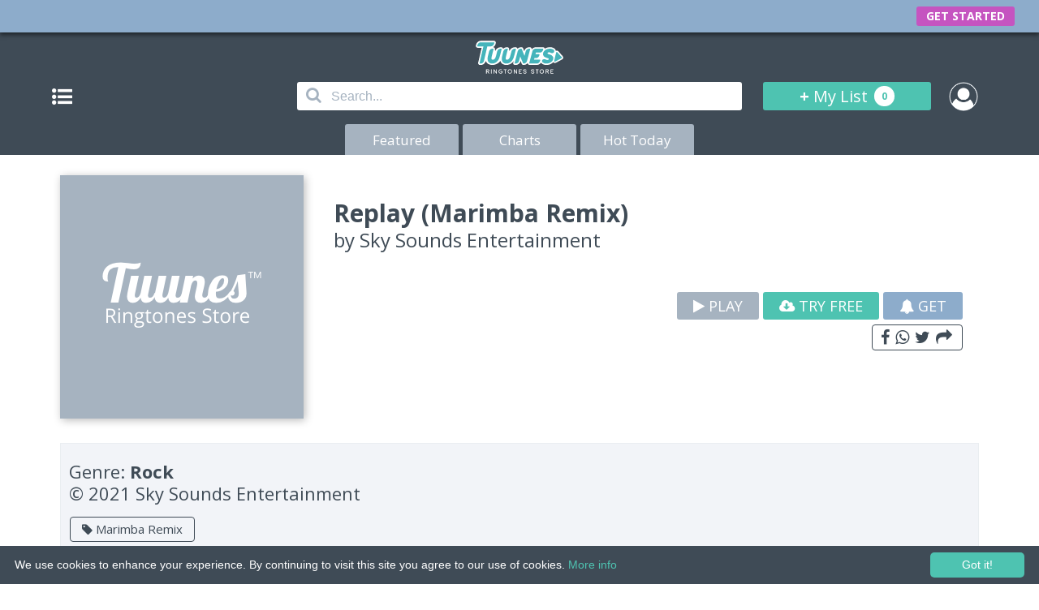

--- FILE ---
content_type: text/html; charset=UTF-8
request_url: https://www.tuunes.app/ringtone/replay-marimba-remix
body_size: 5557
content:
<!DOCTYPE html>
<html lang="en">

<head>
	<meta charset="utf-8">
	<title>Replay (Marimba Remix) ringtone on Tuunes</title>
	<link rel="shortcut icon" type="image/jpg" href="/apple-touch-icon.png" />
	<link rel="apple-touch-icon" sizes="152x152" href="/apple-touch-icon.png">
	<meta name="keywords" content="Replay Marimba Remix ringtone on Tuunes, Replay, Marimba, Remix, ringtone, on, Tuunes, ringtone, ringtones, iphone , download, for, music, tuunes, itunes, android, remix, business, text, tones, tone, buy">
	<meta name="description" content="Replay (Marimba Remix) ringtone on Tuunes - for iPhone and Android - Music Tones • Remix Ringtones. (2026)">
	<meta name="robots" content="index, follow" />

	<meta property="og:site" content="https://www.tuunes.app/">
	<meta property="og:title" content="Replay (Marimba Remix) ringtone on Tuunes">
	<meta property="og:description" content="Download Replay (Marimba Remix) ringtone on Tuunes - for iPhone and Android - Music Tones • Remix Ringtones. (2026)">
	<meta property="og:type" content="tuunes_sharing:product">
	<meta property="og:site_name" content="Tuunes Ringtones Store">
	<meta property="og:url" content="https://www.tuunes.app/ringtone/replay-marimba-remix">
	<!-- Theme Color Chrome, Firefox OS and Opera -->
	<meta name="theme-color" content="#3F4B56" />
	<!-- Windows Phone -->
	<meta name="msapplication-navbutton-color" content="#3F4B56">

	<meta name="HandheldFriendly" content="true">
	<meta name="apple-itunes-app" content="app-id=1177574580" />
	<meta name="apple-mobile-web-app-capable" content="yes">
	<meta name="apple-mobile-web-app-status-bar-style" content="black">
	<meta name="viewport" content="width=device-width,initial-scale=1,maximum-scale=1,user-scalable=no">
	<!-- Google Fonts -->
	<link href="https://fonts.googleapis.com/css?family=Open+Sans:400,700" rel="stylesheet">
	<!-- FontAwesome -->
	<link rel="stylesheet" href="https://www.tuunes.app/resource/css/font-awesome.min.css?v=1.0">
	<!-- animazioni css -->
	<link rel="stylesheet" href="https://www.tuunes.app/resource/css/animate.css?v=1.0">
	<!-- menu -->
	<link rel="stylesheet" href="https://www.tuunes.app/resource/css/menu.css?v=1">
	<!-- CSS -->
	<link rel="stylesheet" href="https://www.tuunes.app/resource/css/style.css?v=0.1.9.1">
	<link rel="stylesheet" href="https://www.tuunes.app/resource/css/style-top-abo.css?v=0.0.0.3">
	<!--[if lt IE 9]>
	<script src="http://html5shiv.googlecode.com/svn/trunk/html5.js"></script>
	<![endif]-->

</head>

<body>

	<!-- popUp Subscription -->
	<div id="popUpSub">
		<div class="contenitore-popup">
			<!-- promo_teaser.gif template_popup.jpg -->
			<img class="img-tuunes-sub" src="https://www.tuunes.app/resource/image/promo_teaser.gif?v=1.0.0.1" alt="Start FreeTrial with 10 Free Ringtones" title="Tuunes Premium">
			<div>
				<p id="title">TUUNES</p>
				<p id="sot-title">Have a nice Ringtone.</p>
			</div>
			<div id="free-trial-btn" link-href="https://www.tuunes.app/start-your-freetrial/step-2">
				<p class="title">GET STARTED</p>
				<!--<p class="subtitle">Free for 1 week then $7.99 / week</p>-->
			</div>
			<div id="no-account">
				<p>Cancel</p>
			</div>
		</div>
	</div>
	<!-- END Sub popUp -->

	<header id="container-bar">
		<div id="logo">
			<script>
				if (!document.implementation.hasFeature("http://www.w3.org/TR/SVG11/feature#Shape", "1.0")) {
					document.write('<p><a style="color:white; text-align:center; text-decoration:none" href="https://www.tuunes.app/"><img src="https://www.tuunes.app/resource/image/logo_tuunes.png?v=1.0" alt="Tuunes Ringtones Store" width="106" height="41"></a></p>');
				} else {
					document.write('<p><a style="color:white; text-align:center; text-decoration:none" href="https://www.tuunes.app/"><img src="https://www.tuunes.app/resource/image/tutorialAbo/logo_tuunes_x.svg?v=1.1" alt="Tuunes Ringtones Store" width="106" height="41"></a></p>');
				}
			</script>
			<!--<p><a href="https://www.tuunes.app/"><img src="https://www.tuunes.app/resource/image/logo_tuunes.png?v=1.0" alt="Tuunes Ringtones Store" width="106" height="41"></a></p>-->
		</div>
		<div id="bar">
			<div id="cont-btn">
				<a href="#" id="btn-menu" class="btn slide-menu-control" data-target="test-menu-right" data-action="toggle"><i class="fa fa-list-ul" aria-hidden="true"></i></a>
			</div>
			<div id="cont-search">
				<form action="https://www.tuunes.app/search" method="get" enctype="application/x-www-form-urlencoded">
					<i class="iconainput fa fa-search" aria-hidden="true"></i>
					<input type="text" name="search" placeholder="Search..." autocomplete="off" spellcheck="false" tabindex="1" id="inputAuto">
					<div id="autocomplete"></div>
				</form>
			</div>
			<div id="cont-list">
				<a href="https://www.tuunes.app/mylist">+ <b>My List</b> <span><b id="element-mylist">0</b></span></a>
			</div>
			<div id="cont-login">
									<a href="https://www.tuunes.app/account"><img src="https://www.tuunes.app/resource/image/no-login.png?v=1" width="30" height="30" alt=""></a>
							</div>
		</div>
		<div id="bottoni">
			<a href="https://www.tuunes.app/"  title="Features on Tuunes">Featured</a>
			<a href="https://www.tuunes.app/charts"  title="Tuunes Charts">Charts</a>
			<a href="https://www.tuunes.app/today"  title="Hot Today on Tuunes">Hot Today</a>
		</div>
	</header>

	<!-- barra di navigazione a scomparsa -->
	<nav class="slide-menu" id="test-menu-right">
		<ul id="menu">
			<li><a href="#">Genres</a>
				<!-- sottomenu Home -->
									<ul id="sottomenu">
													<li><a href="https://www.tuunes.app/genre/alternative">Alternative</a></li>
													<li><a href="https://www.tuunes.app/genre/blues">Blues</a></li>
													<li><a href="https://www.tuunes.app/genre/childrens-music">Children's Music</a></li>
													<li><a href="https://www.tuunes.app/genre/comedy">Comedy</a></li>
													<li><a href="https://www.tuunes.app/genre/country">Country</a></li>
													<li><a href="https://www.tuunes.app/genre/dance">Dance</a></li>
													<li><a href="https://www.tuunes.app/genre/electronic">Electronic</a></li>
													<li><a href="https://www.tuunes.app/genre/hip-hoprap">Hip Hop/Rap</a></li>
													<li><a href="https://www.tuunes.app/genre/holiday">Holiday</a></li>
													<li><a href="https://www.tuunes.app/genre/jazz">Jazz</a></li>
													<li><a href="https://www.tuunes.app/genre/kpop">K-Pop</a></li>
													<li><a href="https://www.tuunes.app/genre/latin">Latin</a></li>
													<li><a href="https://www.tuunes.app/genre/pop">Pop</a></li>
													<li><a href="https://www.tuunes.app/genre/rbsoul">R&B/Soul</a></li>
													<li><a href="https://www.tuunes.app/genre/reggae">Reggae</a></li>
													<li><a href="https://www.tuunes.app/genre/rock">Rock</a></li>
													<li><a href="https://www.tuunes.app/genre/singersongwriter">Singer & Songwriter</a></li>
													<li><a href="https://www.tuunes.app/genre/soundtrack">Soundtrack</a></li>
													<li><a href="https://www.tuunes.app/genre/world">World</a></li>
											</ul>
				
			</li>
			<!-- altri link nel menu -->
			<li><a href="#Altro">Support</a>
				<ul id="sottomenu">
					<li><a href="https://www.tuunes.app/ask-our-support">Contact Us</a></li>
					<li><a href="https://www.tuunes.app/how-to-set-ringtones">How to Set Tuune</a></li>
					<li><a href="https://www.tuunes.app/subscription-information">Subscription</a></li>
					<li><a href="https://www.tuunes.app/dmca-claim">DMCA Claim</a></li>
				</ul>
			</li>
			<!-- normal -->
			<!-- <li><a href="https://www.tuunes.app/ask-our-support">Work with Us</a></li> -->
			<li><a href="#workwithus">Work with Us</a>
				<ul id="sottomenu">
					<li><a href="https://www.snipsell.com">Labels and Producers</a></li>
					<li><a href="https://www.tuunes.app/ask-our-support">Other</a></li>
				</ul>
			</li>


		</ul>
	</nav>
	<div id="hide"></div>
	<!-- fine barra -->

<!-- pagina -->
<main>
	<div style="display: none; position: relative">
		<h1>Download ringtone Replay (Marimba Remix) - Sky Sounds Entertainment for iPhone and Android - ringtones store </h1>
		<h2>Ringtone download Replay (Marimba Remix) Originally </h2>
		<h3>Download Now Replay (Marimba Remix) ringtone</h3>
	</div>
	<div id="container-top" class="piu">
		<!-- class="meno" -->

		<div class="container-bottom row">
			<!-- nuova da stilizzare -->
			<div class="row-float">
				<div class="row-30"><img src="https://www.tuunes.app/resource/image/loading.png?v=1.0" data-src="https://www.tuuunes.co/app/upload/08-06-21-13-10-26_Replay-(Marimba-Remix)-Ringtone-by-Sky-Sounds-Entertainment-SNP51439491.jpg?v=1.0" width="300" height="300" alt=""></div>
				<div class="row-70">

					<div class="desc">
						<h1>Replay (Marimba Remix)</h1>
						<h2>by <a style="color:#3F4B56" href="https://www.tuunes.app/artists/sky-sounds-entertainment">Sky Sounds Entertainment</a></h2>
													<h3>&nbsp;</h3>
											</div>
					<div class="buttons">
						<a class="play" data-id="10809" href="javascript:;"><i class="fa fa-play" aria-hidden="true"></i> PLAY</a>
						<!--<a class="buy" data-id="10809" href="javascript:;"><i class="fa fa-plus" aria-hidden="true"></i> ADD</a>-->
						<a class="button" href="https://www.tuunes.app/start-your-freetrial/step-2" target="_blank"><i class="fa fa-cloud-download" aria-hidden="true"></i> TRY FREE</a>
						<a class="button" href="https://www.tuunes.app/mylist/addToList?id=10809"><i class="fa fa-bell" aria-hidden="true"></i> GET</a>
						<!-- share function -->
						<div class="riga-share">
							<a id="share" onclick="ga('send', 'event', 'Share', 'detailPage', '');" href="javascript:;" style="z-index:1"><i class="fa fa-facebook" aria-hidden="true"></i> <i class="fa fa-whatsapp" aria-hidden="true"></i> <i class="fa fa-twitter" aria-hidden="true"></i> <i class="fa fa-share" aria-hidden="true"></i></a>
							<aside id="menu-share">
								<div class="left">
									<p>Share Tuune</p>
								</div>
								<div id="share-close" class="right" style="z-index: 1"><i class="fa fa-times" aria-hidden="true"></i></div>
								<div><a href="https://www.addtoany.com/add_to/facebook?linkurl=https://tuunes.app:443/ringtone/replay-marimba-remix&linkname=Replay+%28Marimba+Remix%29+ringtone+on+Tuunes&linknote=" target="_blank"><i class="fa fa-facebook-official" aria-hidden="true"></i> FACEBOOK</a></div>
								<div><a href="https://api.whatsapp.com/send?text=Here%27s+a+Tuune+for+you...+%27Replay+%28Marimba+Remix%29+ringtone+on+Tuunes%27+on+TUUNES%3A+https%3A%2F%2Ftuunes.app%3A443%2Fringtone%2Freplay-marimba-remix" target="_blank"><i class="fa fa-whatsapp" aria-hidden="true"></i> WHATSAPP</a></div>
								<div><a href="https://www.addtoany.com/add_to/twitter?linkurl=https://tuunes.app:443/ringtone/replay-marimba-remix&linkname=Replay (Marimba Remix) ringtone on Tuunes&linknote=" target="_blank"><i class="fa fa-twitter" aria-hidden="true"></i> TWITTER</a></div>
								<div><a href="https://www.addtoany.com/add_to/google_plus?linkurl=https://tuunes.app:443/ringtone/replay-marimba-remix&linkname=Replay (Marimba Remix) ringtone on Tuunes&linknote=" target="_blank"><i class="fa fa-google-plus-official" aria-hidden="true"></i> GOOGLE PLUS</a></div>
								<div><a href="sms://?&body=Here's a Tuune for you... 'Replay (Marimba Remix) ringtone on Tuunes' on TUUNES: https://tuunes.app:443/ringtone/replay-marimba-remix" target="_blank"><i class="fa fa-comment-o" aria-hidden="true"></i> SMS</a></div>
								<div><a class="last" href="https://www.addtoany.com/add_to/email?linkurl=https://tuunes.app:443/ringtone/replay-marimba-remix&linkname=Replay (Marimba Remix) ringtone on Tuunes&linknote=Pinterest" target="_blank"><i class="fa fa-envelope-o" aria-hidden="true"></i> EMAIL</a></div>
							</aside>
						</div>
						<!-- fine share function -->

					</div>

				</div>
			</div>


			<!-- 1 -->
			<div class="content">

				<!-- nuova da stilizzare -->
				<div class="row-detail">
					<p>Genre: <b>Rock</b></p>
					<h3>© 2021 Sky Sounds Entertainment</h3>
					<p>
																					<a href="https://www.tuunes.app/tag/marimba-remix"><strong><i class="fa fa-tag" aria-hidden="true"></i> Marimba Remix</strong></a>
																		</p>
				</div>
									<div class="row">
						<p class="m-detail">MORE OF <strong>SKY SOUNDS ENTERTAINMENT</strong></p>
						<p class="v-detail"><a href="https://www.tuunes.app/artists/sky-sounds-entertainment">VIEW ALL ››</a></p>
					</div>
					<div class="row-scroll">
																					<!-- record -->
								<div class="container-record-n">
									<div class="cont-over">
										<img src="https://www.tuunes.app/resource/image/loading.png?v=1.0" data-src="https://www.tuuunes.co/app/upload/21-10-21-12-25-25_Blessings-(Instrumental-Remix)-Ringtone-by-Sky-Sounds-Entertainment-SNP51440290.jpg?v=1.0" alt="" width="135" height="135">
										<div class="overlay">
											<div class="text">
												<div>
													<p><a href="https://www.tuunes.app/ringtone/blessings-instrumental-remix">VIEW</a></p>
												</div>
												<div>
													<p><a class="play" data-id="11262" href="javascript:;"><i class="fa fa-play" aria-hidden="true"></i></a></p>
													<p><a class="buy" data-id="11262" href="javascript:;"><i class="fa fa-plus" aria-hidden="true"></i></a></p>
												</div>

											</div>
										</div>
									</div>
								</div>
								<!-- fine record da ciclare -->
															<!-- record -->
								<div class="container-record-n">
									<div class="cont-over">
										<img src="https://www.tuunes.app/resource/image/loading.png?v=1.0" data-src="https://www.tuuunes.co/app/upload/21-10-21-12-24-47_Blessings-(Marimba-Remix)-Ringtone-by-Sky-Sounds-Entertainment-SNP51440289.jpg?v=1.0" alt="" width="135" height="135">
										<div class="overlay">
											<div class="text">
												<div>
													<p><a href="https://www.tuunes.app/ringtone/blessings-marimba-remix">VIEW</a></p>
												</div>
												<div>
													<p><a class="play" data-id="11261" href="javascript:;"><i class="fa fa-play" aria-hidden="true"></i></a></p>
													<p><a class="buy" data-id="11261" href="javascript:;"><i class="fa fa-plus" aria-hidden="true"></i></a></p>
												</div>

											</div>
										</div>
									</div>
								</div>
								<!-- fine record da ciclare -->
															<!-- record -->
								<div class="container-record-n">
									<div class="cont-over">
										<img src="https://www.tuunes.app/resource/image/loading.png?v=1.0" data-src="https://www.tuuunes.co/app/upload/14-07-21-13-22-07_Ty-Ponyal-(Instrumental-Remix)-Ringtone-by-Sky-Sounds-Entertainment-SNP51439675.jpg?v=1.0" alt="" width="135" height="135">
										<div class="overlay">
											<div class="text">
												<div>
													<p><a href="https://www.tuunes.app/ringtone/instrumental-remix13">VIEW</a></p>
												</div>
												<div>
													<p><a class="play" data-id="10914" href="javascript:;"><i class="fa fa-play" aria-hidden="true"></i></a></p>
													<p><a class="buy" data-id="10914" href="javascript:;"><i class="fa fa-plus" aria-hidden="true"></i></a></p>
												</div>

											</div>
										</div>
									</div>
								</div>
								<!-- fine record da ciclare -->
															<!-- record -->
								<div class="container-record-n">
									<div class="cont-over">
										<img src="https://www.tuunes.app/resource/image/loading.png?v=1.0" data-src="https://www.tuuunes.co/app/upload/14-07-21-13-21-14_Ty-Ponyal-(Marimba-Remix)-Ringtone-by-Sky-Sounds-Entertainment-SNP51439674.jpg?v=1.0" alt="" width="135" height="135">
										<div class="overlay">
											<div class="text">
												<div>
													<p><a href="https://www.tuunes.app/ringtone/marimba-remix14">VIEW</a></p>
												</div>
												<div>
													<p><a class="play" data-id="10913" href="javascript:;"><i class="fa fa-play" aria-hidden="true"></i></a></p>
													<p><a class="buy" data-id="10913" href="javascript:;"><i class="fa fa-plus" aria-hidden="true"></i></a></p>
												</div>

											</div>
										</div>
									</div>
								</div>
								<!-- fine record da ciclare -->
															<!-- record -->
								<div class="container-record-n">
									<div class="cont-over">
										<img src="https://www.tuunes.app/resource/image/loading.png?v=1.0" data-src="https://www.tuuunes.co/app/upload/13-07-21-11-42-41_Content-Que-Tu-Existes-(Instrumental-Remix)-Ringtone-by-Sky-Sounds-Entertainment-SNP51439673.jpg?v=1.0" alt="" width="135" height="135">
										<div class="overlay">
											<div class="text">
												<div>
													<p><a href="https://www.tuunes.app/ringtone/content-que-tu-existes-instrumental-remix">VIEW</a></p>
												</div>
												<div>
													<p><a class="play" data-id="10911" href="javascript:;"><i class="fa fa-play" aria-hidden="true"></i></a></p>
													<p><a class="buy" data-id="10911" href="javascript:;"><i class="fa fa-plus" aria-hidden="true"></i></a></p>
												</div>

											</div>
										</div>
									</div>
								</div>
								<!-- fine record da ciclare -->
															<!-- record -->
								<div class="container-record-n">
									<div class="cont-over">
										<img src="https://www.tuunes.app/resource/image/loading.png?v=1.0" data-src="https://www.tuuunes.co/app/upload/13-07-21-11-38-08_Content-Que-Tu-Existes-(Marimba-Remix)-Ringtone-by-Sky-Sounds-Entertainment-SNP51439672.jpg?v=1.0" alt="" width="135" height="135">
										<div class="overlay">
											<div class="text">
												<div>
													<p><a href="https://www.tuunes.app/ringtone/content-que-tu-existes-marimba-remix">VIEW</a></p>
												</div>
												<div>
													<p><a class="play" data-id="10910" href="javascript:;"><i class="fa fa-play" aria-hidden="true"></i></a></p>
													<p><a class="buy" data-id="10910" href="javascript:;"><i class="fa fa-plus" aria-hidden="true"></i></a></p>
												</div>

											</div>
										</div>
									</div>
								</div>
								<!-- fine record da ciclare -->
															<!-- record -->
								<div class="container-record-n">
									<div class="cont-over">
										<img src="https://www.tuunes.app/resource/image/loading.png?v=1.0" data-src="https://www.tuuunes.co/app/upload/13-07-21-11-36-02_Tek-Kisi-Ben-Miyim-(Instrumental-Remix)-Ringtone-by-Sky-Sounds-Entertainment-SNP51439671.jpg?v=1.0" alt="" width="135" height="135">
										<div class="overlay">
											<div class="text">
												<div>
													<p><a href="https://www.tuunes.app/ringtone/tek-kii-ben-miyim-instrumental-remix">VIEW</a></p>
												</div>
												<div>
													<p><a class="play" data-id="10909" href="javascript:;"><i class="fa fa-play" aria-hidden="true"></i></a></p>
													<p><a class="buy" data-id="10909" href="javascript:;"><i class="fa fa-plus" aria-hidden="true"></i></a></p>
												</div>

											</div>
										</div>
									</div>
								</div>
								<!-- fine record da ciclare -->
															<!-- record -->
								<div class="container-record-n">
									<div class="cont-over">
										<img src="https://www.tuunes.app/resource/image/loading.png?v=1.0" data-src="https://www.tuuunes.co/app/upload/13-07-21-11-34-42_Tek-Kisi-Ben-Miyim-(Marimba-Remix)-Ringtone-by-Sky-Sounds-Entertainment-SNP51439670.jpg?v=1.0" alt="" width="135" height="135">
										<div class="overlay">
											<div class="text">
												<div>
													<p><a href="https://www.tuunes.app/ringtone/tek-kii-ben-miyim-marimba-remix">VIEW</a></p>
												</div>
												<div>
													<p><a class="play" data-id="10908" href="javascript:;"><i class="fa fa-play" aria-hidden="true"></i></a></p>
													<p><a class="buy" data-id="10908" href="javascript:;"><i class="fa fa-plus" aria-hidden="true"></i></a></p>
												</div>

											</div>
										</div>
									</div>
								</div>
								<!-- fine record da ciclare -->
															<!-- record -->
								<div class="container-record-n">
									<div class="cont-over">
										<img src="https://www.tuunes.app/resource/image/loading.png?v=1.0" data-src="https://www.tuuunes.co/app/upload/18-06-21-14-36-40_Trippin-(Instrumental-Remix)-Ringtone-by-Sky-Sounds-Entertainment-SNP51439585.jpg?v=1.0" alt="" width="135" height="135">
										<div class="overlay">
											<div class="text">
												<div>
													<p><a href="https://www.tuunes.app/ringtone/trippin-instrumental-remix">VIEW</a></p>
												</div>
												<div>
													<p><a class="play" data-id="10850" href="javascript:;"><i class="fa fa-play" aria-hidden="true"></i></a></p>
													<p><a class="buy" data-id="10850" href="javascript:;"><i class="fa fa-plus" aria-hidden="true"></i></a></p>
												</div>

											</div>
										</div>
									</div>
								</div>
								<!-- fine record da ciclare -->
															<!-- record -->
								<div class="container-record-n">
									<div class="cont-over">
										<img src="https://www.tuunes.app/resource/image/loading.png?v=1.0" data-src="https://www.tuuunes.co/app/upload/18-06-21-14-35-57_Trippin-(Marimba-Remix)-Ringtone-by-Sky-Sounds-Entertainment-SNP51439585.jpg?v=1.0" alt="" width="135" height="135">
										<div class="overlay">
											<div class="text">
												<div>
													<p><a href="https://www.tuunes.app/ringtone/trippin-marimba-remix">VIEW</a></p>
												</div>
												<div>
													<p><a class="play" data-id="10849" href="javascript:;"><i class="fa fa-play" aria-hidden="true"></i></a></p>
													<p><a class="buy" data-id="10849" href="javascript:;"><i class="fa fa-plus" aria-hidden="true"></i></a></p>
												</div>

											</div>
										</div>
									</div>
								</div>
								<!-- fine record da ciclare -->
															<!-- record -->
								<div class="container-record-n">
									<div class="cont-over">
										<img src="https://www.tuunes.app/resource/image/loading.png?v=1.0" data-src="https://www.tuuunes.co/app/upload/08-06-21-13-11-26_Replay-(Instrumental-Remix)-Ringtone-by-Sky-Sounds-Entertainment-SNP51439492.jpg?v=1.0" alt="" width="135" height="135">
										<div class="overlay">
											<div class="text">
												<div>
													<p><a href="https://www.tuunes.app/ringtone/replay-instrumental-remix">VIEW</a></p>
												</div>
												<div>
													<p><a class="play" data-id="10810" href="javascript:;"><i class="fa fa-play" aria-hidden="true"></i></a></p>
													<p><a class="buy" data-id="10810" href="javascript:;"><i class="fa fa-plus" aria-hidden="true"></i></a></p>
												</div>

											</div>
										</div>
									</div>
								</div>
								<!-- fine record da ciclare -->
															<!-- record -->
								<div class="container-record-n">
									<div class="cont-over">
										<img src="https://www.tuunes.app/resource/image/loading.png?v=1.0" data-src="https://www.tuuunes.co/app/upload/08-06-21-13-09-39_Karini-(Instrumental-Remix)-Ringtone-by-Sky-Sounds-Entertainment-SNP51439475.jpg?v=1.0" alt="" width="135" height="135">
										<div class="overlay">
											<div class="text">
												<div>
													<p><a href="https://www.tuunes.app/ringtone/instrumental-remix10">VIEW</a></p>
												</div>
												<div>
													<p><a class="play" data-id="10808" href="javascript:;"><i class="fa fa-play" aria-hidden="true"></i></a></p>
													<p><a class="buy" data-id="10808" href="javascript:;"><i class="fa fa-plus" aria-hidden="true"></i></a></p>
												</div>

											</div>
										</div>
									</div>
								</div>
								<!-- fine record da ciclare -->
																		</div>
				
			</div>
			<!-- 2 -->
			<div class="content">
				<div class="row">
					<p class="m-detail">RELATED TUUNES</p>
					<p class="v-detail"><a href="https://www.tuunes.app/genre/rock">VIEW ALL ››</a></p>
				</div>
				<div class="row-scroll">
																		<div class="container-record-n">
								<div class="cont-over">
									<img src="https://www.tuunes.app/resource/image/loading.png?v=1.0" data-src="https://www.tuuunes.co/app/upload/9139e9ce2280281c41b3e55fd5dc5b06.jpg?v=1.0" alt="" width="135" height="135">
									<div class="overlay">
										<div class="text">
											<div>
												<p><a href="https://www.tuunes.app/ringtone/with-or-without-you-instrumental-remix-cover">VIEW</a></p>
											</div>
											<div>
												<p><a class="play" data-id="13754" href="javascript:;"><i class="fa fa-play" aria-hidden="true"></i></a></p>
												<p><a class="buy" data-id="13754" href="javascript:;"><i class="fa fa-plus" aria-hidden="true"></i></a></p>
											</div>

										</div>
									</div>
								</div>
							</div>
													<div class="container-record-n">
								<div class="cont-over">
									<img src="https://www.tuunes.app/resource/image/loading.png?v=1.0" data-src="https://www.tuuunes.co/app/upload/5c21b3305ed19ee450917cc0650bc252.jpg?v=1.0" alt="" width="135" height="135">
									<div class="overlay">
										<div class="text">
											<div>
												<p><a href="https://www.tuunes.app/ringtone/with-or-without-you-marimba-remix-cover">VIEW</a></p>
											</div>
											<div>
												<p><a class="play" data-id="13753" href="javascript:;"><i class="fa fa-play" aria-hidden="true"></i></a></p>
												<p><a class="buy" data-id="13753" href="javascript:;"><i class="fa fa-plus" aria-hidden="true"></i></a></p>
											</div>

										</div>
									</div>
								</div>
							</div>
													<div class="container-record-n">
								<div class="cont-over">
									<img src="https://www.tuunes.app/resource/image/loading.png?v=1.0" data-src="https://www.tuuunes.co/app/upload/0b3dd35b25bba0edda38605d24690dfb.jpg?v=1.0" alt="" width="135" height="135">
									<div class="overlay">
										<div class="text">
											<div>
												<p><a href="https://www.tuunes.app/ringtone/uptown-girl-instrumental-remix-cover">VIEW</a></p>
											</div>
											<div>
												<p><a class="play" data-id="13752" href="javascript:;"><i class="fa fa-play" aria-hidden="true"></i></a></p>
												<p><a class="buy" data-id="13752" href="javascript:;"><i class="fa fa-plus" aria-hidden="true"></i></a></p>
											</div>

										</div>
									</div>
								</div>
							</div>
													<div class="container-record-n">
								<div class="cont-over">
									<img src="https://www.tuunes.app/resource/image/loading.png?v=1.0" data-src="https://www.tuuunes.co/app/upload/fd8dedde8217357eeaff168bd1f9fc5b.jpg?v=1.0" alt="" width="135" height="135">
									<div class="overlay">
										<div class="text">
											<div>
												<p><a href="https://www.tuunes.app/ringtone/uptown-girl-marimba-remix-cover">VIEW</a></p>
											</div>
											<div>
												<p><a class="play" data-id="13751" href="javascript:;"><i class="fa fa-play" aria-hidden="true"></i></a></p>
												<p><a class="buy" data-id="13751" href="javascript:;"><i class="fa fa-plus" aria-hidden="true"></i></a></p>
											</div>

										</div>
									</div>
								</div>
							</div>
													<div class="container-record-n">
								<div class="cont-over">
									<img src="https://www.tuunes.app/resource/image/loading.png?v=1.0" data-src="https://www.tuuunes.co/app/upload/2c2be683e43832359acd24da18386bb8.jpg?v=1.0" alt="" width="135" height="135">
									<div class="overlay">
										<div class="text">
											<div>
												<p><a href="https://www.tuunes.app/ringtone/rebel-yell-instrumental-remix-cover">VIEW</a></p>
											</div>
											<div>
												<p><a class="play" data-id="13746" href="javascript:;"><i class="fa fa-play" aria-hidden="true"></i></a></p>
												<p><a class="buy" data-id="13746" href="javascript:;"><i class="fa fa-plus" aria-hidden="true"></i></a></p>
											</div>

										</div>
									</div>
								</div>
							</div>
													<div class="container-record-n">
								<div class="cont-over">
									<img src="https://www.tuunes.app/resource/image/loading.png?v=1.0" data-src="https://www.tuuunes.co/app/upload/3e2752fa4d426409995244ccd11ab124.jpg?v=1.0" alt="" width="135" height="135">
									<div class="overlay">
										<div class="text">
											<div>
												<p><a href="https://www.tuunes.app/ringtone/rebel-yell-marimba-remix-cover">VIEW</a></p>
											</div>
											<div>
												<p><a class="play" data-id="13745" href="javascript:;"><i class="fa fa-play" aria-hidden="true"></i></a></p>
												<p><a class="buy" data-id="13745" href="javascript:;"><i class="fa fa-plus" aria-hidden="true"></i></a></p>
											</div>

										</div>
									</div>
								</div>
							</div>
													<div class="container-record-n">
								<div class="cont-over">
									<img src="https://www.tuunes.app/resource/image/loading.png?v=1.0" data-src="https://www.tuuunes.co/app/upload/ca6f706602eb7f29d8842ae380eb0258.jpg?v=1.0" alt="" width="135" height="135">
									<div class="overlay">
										<div class="text">
											<div>
												<p><a href="https://www.tuunes.app/ringtone/livin-on-a-prayer-instrumental-remix-cover">VIEW</a></p>
											</div>
											<div>
												<p><a class="play" data-id="13744" href="javascript:;"><i class="fa fa-play" aria-hidden="true"></i></a></p>
												<p><a class="buy" data-id="13744" href="javascript:;"><i class="fa fa-plus" aria-hidden="true"></i></a></p>
											</div>

										</div>
									</div>
								</div>
							</div>
													<div class="container-record-n">
								<div class="cont-over">
									<img src="https://www.tuunes.app/resource/image/loading.png?v=1.0" data-src="https://www.tuuunes.co/app/upload/4a7db9b080d7fcb8e549b1541fa2f6a2.jpg?v=1.0" alt="" width="135" height="135">
									<div class="overlay">
										<div class="text">
											<div>
												<p><a href="https://www.tuunes.app/ringtone/livin-on-a-prayer-marimba-remix-cover">VIEW</a></p>
											</div>
											<div>
												<p><a class="play" data-id="13743" href="javascript:;"><i class="fa fa-play" aria-hidden="true"></i></a></p>
												<p><a class="buy" data-id="13743" href="javascript:;"><i class="fa fa-plus" aria-hidden="true"></i></a></p>
											</div>

										</div>
									</div>
								</div>
							</div>
													<div class="container-record-n">
								<div class="cont-over">
									<img src="https://www.tuunes.app/resource/image/loading.png?v=1.0" data-src="https://www.tuuunes.co/app/upload/12e01ccdb240985648cab36b3ee2d3e9.jpg?v=1.0" alt="" width="135" height="135">
									<div class="overlay">
										<div class="text">
											<div>
												<p><a href="https://www.tuunes.app/ringtone/i-want-to-know-what-love-is-instrumental-remix-cover">VIEW</a></p>
											</div>
											<div>
												<p><a class="play" data-id="13738" href="javascript:;"><i class="fa fa-play" aria-hidden="true"></i></a></p>
												<p><a class="buy" data-id="13738" href="javascript:;"><i class="fa fa-plus" aria-hidden="true"></i></a></p>
											</div>

										</div>
									</div>
								</div>
							</div>
													<div class="container-record-n">
								<div class="cont-over">
									<img src="https://www.tuunes.app/resource/image/loading.png?v=1.0" data-src="https://www.tuuunes.co/app/upload/6832382a07622bcb7024065a010f7ff0.jpg?v=1.0" alt="" width="135" height="135">
									<div class="overlay">
										<div class="text">
											<div>
												<p><a href="https://www.tuunes.app/ringtone/i-want-to-know-what-love-is-marimba-remix-cover">VIEW</a></p>
											</div>
											<div>
												<p><a class="play" data-id="13737" href="javascript:;"><i class="fa fa-play" aria-hidden="true"></i></a></p>
												<p><a class="buy" data-id="13737" href="javascript:;"><i class="fa fa-plus" aria-hidden="true"></i></a></p>
											</div>

										</div>
									</div>
								</div>
							</div>
													<div class="container-record-n">
								<div class="cont-over">
									<img src="https://www.tuunes.app/resource/image/loading.png?v=1.0" data-src="https://www.tuuunes.co/app/upload/489b8eab7876c4559374b3a229c8ccfe.jpg?v=1.0" alt="" width="135" height="135">
									<div class="overlay">
										<div class="text">
											<div>
												<p><a href="https://www.tuunes.app/ringtone/in-the-air-tonight-instrumental-remix-cover">VIEW</a></p>
											</div>
											<div>
												<p><a class="play" data-id="13736" href="javascript:;"><i class="fa fa-play" aria-hidden="true"></i></a></p>
												<p><a class="buy" data-id="13736" href="javascript:;"><i class="fa fa-plus" aria-hidden="true"></i></a></p>
											</div>

										</div>
									</div>
								</div>
							</div>
													<div class="container-record-n">
								<div class="cont-over">
									<img src="https://www.tuunes.app/resource/image/loading.png?v=1.0" data-src="https://www.tuuunes.co/app/upload/83932f832b9453a25f1a303485604d74.jpg?v=1.0" alt="" width="135" height="135">
									<div class="overlay">
										<div class="text">
											<div>
												<p><a href="https://www.tuunes.app/ringtone/in-the-air-tonight-marimba-remix-cover">VIEW</a></p>
											</div>
											<div>
												<p><a class="play" data-id="13735" href="javascript:;"><i class="fa fa-play" aria-hidden="true"></i></a></p>
												<p><a class="buy" data-id="13735" href="javascript:;"><i class="fa fa-plus" aria-hidden="true"></i></a></p>
											</div>

										</div>
									</div>
								</div>
							</div>
											

				</div>
			</div>

		</div>


	</div>


</main>
<!-- fine pagina -->
<script src="https://www.tuunes.app/resource/js/detail-js.js?v=0.2.0.1.4"></script>
<footer>
	<p>© 2015-26 Tuunes. All rights reserved. Unauthorized copying, reproduction, hiring, lending, public performance and broadcasting prohibited.</p>
	<p><b><a href="https://www.tuunes.app/imprint">IMPRINT</a></b> | <b><a href="https://www.tuunes.app/terms">TERMS</a></b> | <b><a href="https://www.tuunes.app/privacy-policy">PRIVACY</a></b> | <b><a href="https://www.tuunes.app/ask-our-support">CONTACT</a></b></p>
	<audio id="audioplayer" preload="auto" style="display:none" title="Tuunes Web Store"></audio>
</footer>

<!-- jQuery -->
<script src="https://www.tuunes.app/resource/js/jQuery.js?v=1.0"></script>
<!-- menu -->
<script src="https://www.tuunes.app/resource/js/menu.js?v=1.0"></script>
<script src="https://www.tuunes.app/resource/js/img.js?v=1.2"></script>
<script src="https://www.tuunes.app/resource/js/m2.js?v=1.01"></script>
<!-- share function -->
<script src="https://www.tuunes.app/resource/js/share.js?v=1.0"></script>
<!-- app Add Cart -->
<script src="https://www.tuunes.app/resource/js/addCartDetail.js?v=0.3"></script>
<script src="https://www.tuunes.app/resource/js/custom_pop.js?v=0.1.1"></script>
<script src="https://www.tuunes.app/resource/js/search.js?v=0.1"></script>
<!-- app footer -->
<script src="https://www.tuunes.app/resource/js/appfoo.js?v=0.1"></script>
<!-- Global site tag (gtag.js) - Google Analytics -->
<script async src="https://www.googletagmanager.com/gtag/js?id=UA-116413676-1"></script>
	<script src="https://www.tuunes.app/resource/js/analytics.js?v=0.1"></script>
<script>
	window.dataLayer = window.dataLayer || [];

	function gtag() {
		dataLayer.push(arguments);
	}
	gtag('js', new Date());
	gtag('config', 'UA-116413676-1');
	//ga('send', 'pageview', location.pathname);
</script>
<script type="text/javascript" id="cookieinfo" src="//cookieinfoscript.com/js/cookieinfo.min.js" data-bg="#3F4B56" data-fg="#FFFFFF" data-link="#4EC3B1" data-divlinkbg="#4EC3B1" data-divlink="#FFFFFF" data-moreinfo="https://www.tuunes.co/terms" data-cookie="CookieInfoScript" data-text-align="left" data-close-text="Got it!">
</script>
</body>

</html>


--- FILE ---
content_type: text/javascript
request_url: https://www.tuunes.app/resource/js/search.js?v=0.1
body_size: 2112
content:
var req = {
    progress : "false",
    inserito : 0,

    get : function (url) {
        //come una completion handle
        var p = new Promise( function (resolve, reject){

            var xhr = new XMLHttpRequest();
            xhr.open('GET', url);
            xhr.send(); //passare i dati
            xhr.onprogress = function (evt) {
                var percentComplete = (evt.loaded / evt.total) * 100; //percento completato
                //console.log("req in progress: "+percentComplete);
                if(percentComplete < 100) {
                    this.progress = "true"
                    if(this.inserito === 0) {
                        this.inserito = 1;
                        $('#inputAuto').after('<i id="icloading" class="fa fa-spinner fa-spin"></i>'); //simbolo di caricamento della chiamata ajax
                    }
                } else {
                    this.progress = "false"
                    if(this.inserito === 1) {
                        this.inserito = 0;
                        document.getElementById("icloading").remove(); //rimuovi loading
                    }

                }

            }
            xhr.onreadystatechange = function () {
                //stato completo ritora la response //stato 0 -> non inviata 1 inviata 2 riceve idati 3 ricevo header 4 richiesta finita
                //this.progress = "true";
                if(xhr.readyState === 4) {
                    //console.log("Completa");
                    //this.progress = "false";
                    if(xhr.status === 200) {
                        resolve(xhr.responseText);
                    } else {
                        reject("Error URL request");
                    }

                }
            };
            xhr.error = function () {
                "use strict";
                reject("Error contacting server");
            }

        });
        //ritorna la promis
        return p;
    }
};

function hasTouch() {
    return 'ontouchstart' in document.documentElement
        || navigator.maxTouchPoints > 0
        || navigator.msMaxTouchPoints > 0;
}

document.addEventListener('DOMContentLoaded', function () {

    if (!hasTouch()) {
        //touch disabilitato
        //alert("touch");
        var search = document.getElementById('inputAuto');
        var ele_autocomplete = document.getElementById('autocomplete');
        var select = false;

        ele_autocomplete.addEventListener("mouseover", function (e) {
            //nel campo cliccabile
            select = true;
        });
        ele_autocomplete.addEventListener('mouseout', function (e) {
            //uscito dal campo cliccabile
            select = false;
        });

        search.addEventListener("focus", function (e) {
            select = false;
            ele_autocomplete.style.display = "inline-block";
        }, true);

        search.addEventListener("focusout", function (e) {
            if(select == false) {
                ele_autocomplete.style.display = "none";
            }
        }, true);

        /*
        //nascondi solo se non clicci dentro al target
        search.addEventListener("blur", function (e) {
            //da migliorare la comptibilità con SAFARI
            if(e.relatedTarget === null) {
                ele_autocomplete.style.display = "none";
            }
        }, false);
        */

        search.addEventListener('keyup', function (e) {
            "use strict";
            var query = e.target.value;
            //console.log("selezionato " + query);
            //console.log(req.progress);
            if(query !== "") {
                //non effettuare molte richieste contemporaneamente
                if(req.progress === "false") {

                    //vecchia query => 'https://tuuunes.co/app/ajax.php?apikey=jsMF11&s='+query

//====> Da cambiare indirizzo
                    req.get(location.protocol+'//'+window.location.hostname+'/search/ajax/go?val='+query).then(function (res) {
                        "use strict";
                        select = false;
                        //console.log("Req Completa");
                        ele_autocomplete.innerHTML = "";
                        ele_autocomplete.style.padding = "10px";
                        ele_autocomplete.style.display = "inline-block";
                        //console.log(res); //dati di ritorno
                        var obj = JSON.parse(res); //converti il json ricevuto in un oggetto
                        var status = obj.status;
                        //console.dir(obj);
                        if(status === "success") {
                            //richiesta terminata con successo
                            //console.log(obj.ringtones);
                            if(obj.ringtones.length > 0) {
                                var ringtones = obj.ringtones;
                                //console.log(ringtones[0]);
                                ringtones.forEach(function(row, index) {
                                    //console.log(row.cod_id);
                                    var link = document.createElement("a");
//==> MODIFICA INDIRIZZO
                                    link.href = location.protocol+'//'+window.location.hostname+'/ringtone/'+row.tuunes_link;
                                    var divriga = document.createElement('div');
                                    divriga.className = "riga";
                                    var divleft = document.createElement('div');
                                    divleft.className = "left";
                                    var ptitle = document.createElement('p');
                                    var txttitle = document.createTextNode(row.title_tone);
                                    ptitle.appendChild(txttitle);
                                    var part = document.createElement('p');
                                    part.className = "artist";
                                    var txtpart = document.createTextNode(row.name_artist);
                                    part.appendChild(txtpart);
                                    var divright = document.createElement('div');
                                    divright.className = "right";
                                    divright.innerHTML = '<i class="fa fa-angle-right" aria-hidden="true"></i>';
                                    var span = document.createElement('span');

                                    divleft.appendChild(ptitle);
                                    divleft.appendChild(part);
                                    divriga.appendChild(divleft);
                                    divriga.appendChild(divright);
                                    divriga.appendChild(span);
                                    link.appendChild(divriga);
                                    ele_autocomplete.appendChild(link);
                                });

                            } else {
                                ele_autocomplete.innerHTML = "";
                                ele_autocomplete.style.padding = "0px";
                            }
                        }

                    }).catch( function (error) {
                        console.log(error);
                    })

                } else {
                    console.log("Gia in esecuzione");
                }

            } else {
                ele_autocomplete.innerHTML = "";
                ele_autocomplete.style.padding = "0px";
            }

        }, false);


        }


});
